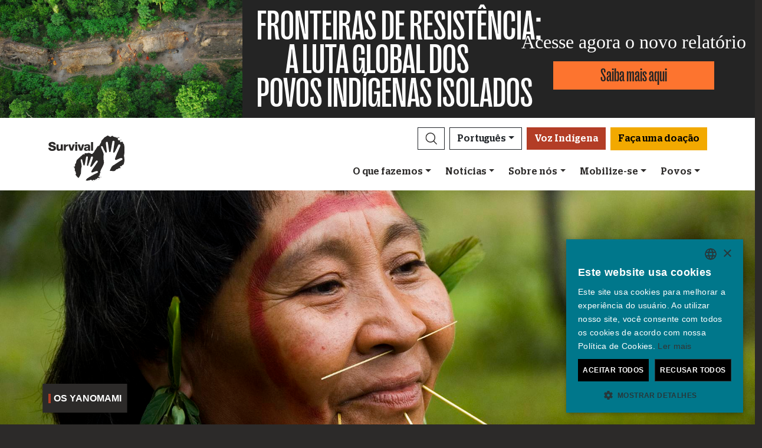

--- FILE ---
content_type: text/html; charset=utf-8
request_url: https://survivalbrasil.org/povos/yanomami
body_size: 19363
content:
<!DOCTYPE html><html lang="pt"><head><meta charset="utf-8" /><meta content="width=device-width, initial-scale=1, shrink-to-fit=no" name="viewport" /><meta content="same-origin" name="view-transition" /><meta content="Survival International" name="author" /><script async="async" data-apikey="97b56bf7d560269c93b3d49407c72edc" src="//d2wy8f7a9ursnm.cloudfront.net/bugsnag-2.min.js"></script><script type="application/ld+json">{ "@context": "https://schema.org", "@type": "NewsArticle", "headline": "Yanomami", "image": ["https://assets.survivalinternational.org/pictures/264/width600-ad867d6ae050a42139c6fdcf29be0397.jpg"] }</script><script type="application/ld+json">{ "@context": "https://schema.org", "@type": "Organization", "url": "survivalbrasil.org", "logo": "/assets/logos/logo.square-119ef628.jpg" }</script><script type="application/ld+json">{ "@context":"https://schema.org", "@type":"ItemList", "itemListElement":[{"@type":"ListItem", "position":1, "url":"survivalbrasil.org/oquefazemos"}, {"@type":"ListItem", "position":2, "url":"survivalbrasil.org/mobilize-se"}, {"@type":"ListItem", "position":3, "url":"survivalbrasil.org/mobilize-se/arrecadacao"}]}</script><meta name="description" content="Os Yanomami representam um dos povos indígenas mais numerosos e mais conhecidos da América do Sul. Sua casa é na floresta amazônica, entre as montanhas na fronteira do Brasil com a Venezuela." /><meta name="keywords" content="Survival, Survival International, povos, povo indígena, povos indígenas, floresta tropical, deserto, indígena, direitos humanos" /><meta name="author" content="Survival International" /><meta property="fb:app_id" content="162363200952266" /><meta property="og:url" content="https://survivalbrasil.org/povos/yanomami" /><meta property="og:type" content="website" /><meta property="og:title" content="Yanomami" /><meta property="og:description" content="Os Yanomami representam um dos povos indígenas mais numerosos e mais conhecidos da América do Sul. Sua casa é na floresta amazônica, entre as montanhas na fronteira do Brasil com a Venezuela." /><meta property="og:image" content="https://assets.survivalinternational.org/pictures/264/width600-ad867d6ae050a42139c6fdcf29be0397.jpg" /><meta property="og:image:width" content="" /><meta property="og:image:height" content="" /><meta property="og:image:alt" content="" /><meta property="og:locale" content="pt" /><meta content="summary_large_image" name="twitter:card" /><meta content="https://www.survivalbrasil.org" name="twitter:site" /><meta content="Yanomami" name="twitter:title" /><meta content="Os Yanomami representam um dos povos indígenas mais numerosos e mais conhecidos da América do Sul. Sua casa é na floresta amazônica, entre as montanhas na fronteira do Brasil com a Venezuela." name="twitter:description" /><link href="/feeds" rel="alternate" title="Survival International" type="application/atom+xml" /><title>Yanomami</title><link rel="stylesheet" href="/assets/numiko-5430e3b9.css" data-turbo-track="reload" /><link rel="stylesheet" href="/assets/glightbox.min-7eb7ab09.css" data-turbo-track="reload" /><script type="importmap" data-turbo-track="reload">{
  "imports": {
    "numiko": "/assets/numiko-b1d64736.js",
    "cms": "/assets/cms-932433fc.js",
    "@hotwired/turbo-rails": "/assets/turbo.min-ad2c7b86.js",
    "@hotwired/stimulus": "/assets/stimulus.min-4b1e420e.js",
    "@hotwired/stimulus-loading": "/assets/stimulus-loading-1fc53fe7.js",
    "currency.js": "/assets/currency.js-c48b4683.js",
    "jquery": "/assets/jquery.min-cc61f2ef.js",
    "jquery_ujs": "/assets/jquery_ujs-4a343d57.js",
    "bootstrap": "/assets/bootstrap.min-60c5cec6.js",
    "@popperjs/core": "/assets/popper-2d47ff71.js",
    "lazysizes": "/assets/lazysizes-237f7d4f.js",
    "mapbox-gl": "/assets/mapbox-gl-4a46f983.js",
    "process": "/assets/process-33befcb9.js",
    "sortablejs": "/assets/sortablejs-d0bdfd76.js",
    "glightbox": "/assets/glightbox-894bcc22.js",
    "@transloadit/prettier-bytes": "https://ga.jspm.io/npm:@transloadit/prettier-bytes@0.3.4/dist/prettierBytes.js",
    "@uppy/aws-s3": "https://ga.jspm.io/npm:@uppy/aws-s3@4.1.0/lib/index.js",
    "@uppy/companion-client": "https://ga.jspm.io/npm:@uppy/companion-client@4.1.0/lib/index.js",
    "@uppy/core": "https://ga.jspm.io/npm:@uppy/core@4.2.2/lib/index.js",
    "@uppy/core/lib/": "https://ga.jspm.io/npm:@uppy/core@4.2.2/lib/",
    "@uppy/dashboard": "https://ga.jspm.io/npm:@uppy/dashboard@4.1.1/lib/index.js",
    "@uppy/informer": "https://ga.jspm.io/npm:@uppy/informer@4.1.0/lib/index.js",
    "@uppy/provider-views": "https://ga.jspm.io/npm:@uppy/provider-views@4.0.1/lib/index.js",
    "@uppy/status-bar": "https://ga.jspm.io/npm:@uppy/status-bar@4.0.3/lib/index.js",
    "@uppy/store-default": "https://ga.jspm.io/npm:@uppy/store-default@4.1.0/lib/index.js",
    "@uppy/thumbnail-generator": "https://ga.jspm.io/npm:@uppy/thumbnail-generator@4.0.0/lib/index.js",
    "@uppy/utils/lib/AbortController": "https://ga.jspm.io/npm:@uppy/utils@6.0.3/lib/AbortController.js",
    "@uppy/utils/lib/dataURItoBlob": "https://ga.jspm.io/npm:@uppy/utils@6.0.3/lib/dataURItoBlob.js",
    "@uppy/utils/lib/emaFilter": "https://ga.jspm.io/npm:@uppy/utils@6.0.3/lib/emaFilter.js",
    "@uppy/utils/lib/emitSocketProgress": "https://ga.jspm.io/npm:@uppy/utils@6.0.3/lib/emitSocketProgress.js",
    "@uppy/utils/lib/ErrorWithCause": "https://ga.jspm.io/npm:@uppy/utils@6.0.3/lib/ErrorWithCause.js",
    "@uppy/utils/lib/fetchWithNetworkError": "https://ga.jspm.io/npm:@uppy/utils@6.0.3/lib/fetchWithNetworkError.js",
    "@uppy/utils/lib/fileFilters": "https://ga.jspm.io/npm:@uppy/utils@6.0.3/lib/fileFilters.js",
    "@uppy/utils/lib/findAllDOMElements": "https://ga.jspm.io/npm:@uppy/utils@6.0.3/lib/findAllDOMElements.js",
    "@uppy/utils/lib/findDOMElement": "https://ga.jspm.io/npm:@uppy/utils@6.0.3/lib/findDOMElement.js",
    "@uppy/utils/lib/FOCUSABLE_ELEMENTS": "https://ga.jspm.io/npm:@uppy/utils@6.0.3/lib/FOCUSABLE_ELEMENTS.js",
    "@uppy/utils/lib/generateFileID": "https://ga.jspm.io/npm:@uppy/utils@6.0.3/lib/generateFileID.js",
    "@uppy/utils/lib/getAllowedMetaFields": "https://ga.jspm.io/npm:@uppy/utils@6.0.3/lib/getAllowedMetaFields.js",
    "@uppy/utils/lib/getDroppedFiles": "https://ga.jspm.io/npm:@uppy/utils@6.0.3/lib/getDroppedFiles/index.js",
    "@uppy/utils/lib/getFileNameAndExtension": "https://ga.jspm.io/npm:@uppy/utils@6.0.3/lib/getFileNameAndExtension.js",
    "@uppy/utils/lib/getFileType": "https://ga.jspm.io/npm:@uppy/utils@6.0.3/lib/getFileType.js",
    "@uppy/utils/lib/getSocketHost": "https://ga.jspm.io/npm:@uppy/utils@6.0.3/lib/getSocketHost.js",
    "@uppy/utils/lib/getTextDirection": "https://ga.jspm.io/npm:@uppy/utils@6.0.3/lib/getTextDirection.js",
    "@uppy/utils/lib/getTimeStamp": "https://ga.jspm.io/npm:@uppy/utils@6.0.3/lib/getTimeStamp.js",
    "@uppy/utils/lib/isDragDropSupported": "https://ga.jspm.io/npm:@uppy/utils@6.0.3/lib/isDragDropSupported.js",
    "@uppy/utils/lib/isObjectURL": "https://ga.jspm.io/npm:@uppy/utils@6.0.3/lib/isObjectURL.js",
    "@uppy/utils/lib/isPreviewSupported": "https://ga.jspm.io/npm:@uppy/utils@6.0.3/lib/isPreviewSupported.js",
    "@uppy/utils/lib/prettyETA": "https://ga.jspm.io/npm:@uppy/utils@6.0.3/lib/prettyETA.js",
    "@uppy/utils/lib/RateLimitedQueue": "https://ga.jspm.io/npm:@uppy/utils@6.0.3/lib/RateLimitedQueue.js",
    "@uppy/utils/lib/remoteFileObjToLocal": "https://ga.jspm.io/npm:@uppy/utils@6.0.3/lib/remoteFileObjToLocal.js",
    "@uppy/utils/lib/toArray": "https://ga.jspm.io/npm:@uppy/utils@6.0.3/lib/toArray.js",
    "@uppy/utils/lib/Translator": "https://ga.jspm.io/npm:@uppy/utils@6.0.3/lib/Translator.js",
    "@uppy/utils/lib/truncateString": "https://ga.jspm.io/npm:@uppy/utils@6.0.3/lib/truncateString.js",
    "@uppy/utils/lib/UserFacingApiError": "https://ga.jspm.io/npm:@uppy/utils@6.0.3/lib/UserFacingApiError.js",
    "@uppy/utils/lib/VirtualList": "https://ga.jspm.io/npm:@uppy/utils@6.0.3/lib/VirtualList.js",
    "classnames": "https://ga.jspm.io/npm:classnames@2.5.1/index.js",
    "eventemitter3": "https://ga.jspm.io/npm:eventemitter3@5.0.1/index.mjs",
    "exifr/dist/mini.esm.mjs": "https://ga.jspm.io/npm:exifr@7.1.3/dist/mini.esm.mjs",
    "is-network-error": "https://ga.jspm.io/npm:is-network-error@1.1.0/index.js",
    "lodash/": "https://ga.jspm.io/npm:lodash@4.17.21/",
    "lodash/throttle.js": "https://ga.jspm.io/npm:lodash@4.17.21/throttle.js",
    "memoize-one": "https://ga.jspm.io/npm:memoize-one@6.0.0/dist/memoize-one.esm.js",
    "mime-match": "https://ga.jspm.io/npm:mime-match@1.0.2/index.js",
    "namespace-emitter": "https://ga.jspm.io/npm:namespace-emitter@2.0.1/index.js",
    "nanoid/non-secure": "https://ga.jspm.io/npm:nanoid@5.0.7/non-secure/index.js",
    "p-queue": "https://ga.jspm.io/npm:p-queue@8.0.1/dist/index.js",
    "p-retry": "https://ga.jspm.io/npm:p-retry@6.2.0/index.js",
    "p-timeout": "https://ga.jspm.io/npm:p-timeout@6.1.3/index.js",
    "preact": "https://ga.jspm.io/npm:preact@10.24.3/dist/preact.module.js",
    "preact/hooks": "https://ga.jspm.io/npm:preact@10.24.3/hooks/dist/hooks.module.js",
    "retry": "https://ga.jspm.io/npm:retry@0.13.1/index.js",
    "shallow-equal": "https://ga.jspm.io/npm:shallow-equal@3.1.0/dist/index.modern.mjs",
    "wildcard": "https://ga.jspm.io/npm:wildcard@1.1.2/index.js",
    "controllers/admin/alert_controller": "/assets/controllers/admin/alert_controller-b5d8c8b3.js",
    "controllers/admin/bootstrap_popup_controller": "/assets/controllers/admin/bootstrap_popup_controller-63dc451c.js",
    "controllers/admin/forms_controller": "/assets/controllers/admin/forms_controller-629167f3.js",
    "controllers/admin/localized_outline_list_controller": "/assets/controllers/admin/localized_outline_list_controller-f828826b.js",
    "controllers/admin/localized_outline_list_item_controller": "/assets/controllers/admin/localized_outline_list_item_controller-233ae818.js",
    "controllers/admin/pictures/infinite_scroll_controller": "/assets/controllers/admin/pictures/infinite_scroll_controller-950fe601.js",
    "controllers/admin/pictures/modal_controller": "/assets/controllers/admin/pictures/modal_controller-d1c0b3bc.js",
    "controllers/admin/pictures/off_canvas_picker_controller": "/assets/controllers/admin/pictures/off_canvas_picker_controller-9d399eca.js",
    "controllers/admin/pictures/search_form_controller": "/assets/controllers/admin/pictures/search_form_controller-3baf6aeb.js",
    "controllers/admin/pictures/upload_controller": "/assets/controllers/admin/pictures/upload_controller-d134e201.js",
    "controllers/admin/search_controller": "/assets/controllers/admin/search_controller-1a800397.js",
    "controllers/admin/theme_controller": "/assets/controllers/admin/theme_controller-93229d26.js",
    "controllers/admin/tinymce_controller": "/assets/controllers/admin/tinymce_controller-4e710010.js",
    "controllers/admin/vimeo_controller": "/assets/controllers/admin/vimeo_controller-f0961f23.js",
    "controllers/application": "/assets/controllers/application-3affb389.js",
    "controllers": "/assets/controllers/index-749a6dee.js",
    "controllers/numiko/animation_controller": "/assets/controllers/numiko/animation_controller-aa33eb41.js",
    "controllers/numiko/awa_controller": "/assets/controllers/numiko/awa_controller-e7efe828.js",
    "controllers/numiko/comparison_slider_controller": "/assets/controllers/numiko/comparison_slider_controller-c0c086bb.js",
    "controllers/numiko/donation_widget_controller": "/assets/controllers/numiko/donation_widget_controller-eac2056e.js",
    "controllers/numiko/galleries_controller": "/assets/controllers/numiko/galleries_controller-93addbe4.js",
    "controllers/numiko/indigenous_voices_controller": "/assets/controllers/numiko/indigenous_voices_controller-f850c4da.js",
    "controllers/numiko/international_law_controller": "/assets/controllers/numiko/international_law_controller-b9000967.js",
    "controllers/numiko/locale_controller": "/assets/controllers/numiko/locale_controller-4c848200.js",
    "controllers/numiko/mapbox_globe_controller": "/assets/controllers/numiko/mapbox_globe_controller-fd5e8d00.js",
    "controllers/numiko/metadata_filter_controller": "/assets/controllers/numiko/metadata_filter_controller-b7ddc2de.js",
    "controllers/numiko/mobile_nav_controller": "/assets/controllers/numiko/mobile_nav_controller-44ed8e1d.js",
    "controllers/numiko/multi_point_map_controller": "/assets/controllers/numiko/multi_point_map_controller-821eaeda.js",
    "controllers/numiko/nav_controller": "/assets/controllers/numiko/nav_controller-07a6c459.js",
    "controllers/numiko/newsletter_signup_modal_controller": "/assets/controllers/numiko/newsletter_signup_modal_controller-dc90e6cd.js",
    "controllers/numiko/single_point_map_controller": "/assets/controllers/numiko/single_point_map_controller-93b48678.js",
    "controllers/numiko/tab_controller": "/assets/controllers/numiko/tab_controller-4eacdd55.js",
    "controllers/numiko/tax_calculator_controller": "/assets/controllers/numiko/tax_calculator_controller-ea80dd8d.js",
    "controllers/numiko/turnstile_controller": "/assets/controllers/numiko/turnstile_controller-d1094ea6.js",
    "controllers/numiko/vimeo_controller": "/assets/controllers/numiko/vimeo_controller-97d0c5db.js",
    "controllers/numiko/what_we_do_map_controller": "/assets/controllers/numiko/what_we_do_map_controller-6130239f.js",
    "controllers/numiko/youtube_card_controller": "/assets/controllers/numiko/youtube_card_controller-abd1e39f.js",
    "controllers/numiko/youtube_modal_controller": "/assets/controllers/numiko/youtube_modal_controller-21023c22.js",
    "controllers/utils/clipboard_controller": "/assets/controllers/utils/clipboard_controller-6c3e0bae.js",
    "controllers/utils/input_toggle_controller": "/assets/controllers/utils/input_toggle_controller-71291135.js",
    "utils/supports_interaction_observer": "/assets/utils/supports_interaction_observer-bfef7257.js",
    "utils/urlify": "/assets/utils/urlify-89e90ea7.js"
  }
}</script>
<link rel="modulepreload" href="/assets/turbo.min-ad2c7b86.js">
<link rel="modulepreload" href="/assets/stimulus.min-4b1e420e.js">
<link rel="modulepreload" href="/assets/stimulus-loading-1fc53fe7.js">
<link rel="modulepreload" href="/assets/bootstrap.min-60c5cec6.js">
<link rel="modulepreload" href="/assets/lazysizes-237f7d4f.js">
<script type="module">import "numiko"</script><script async="async" charset="UTF-8" data-cs-lang="pt" src="https://cdn.cookie-script.com/s/647b7b92f1f55ca8927e97545c599862.js" type="text/javascript"></script>      <!-- Google Tag Manager -->
      <script async="async"> (function(w, d, s, l, i) {
          w[l] = w[l] || [];
          w[l].push({
              'gtm.start': new Date().getTime(),
              event: 'gtm.js'
          });
          var f = d.getElementsByTagName(s)[0],
              j = d.createElement(s),
              dl = l != 'dataLayer' ? '&l=' + l : '';
          j.async = true;
          j.src = 'https://www.googletagmanager.com/gtm.js?id=' + i + dl;
          f.parentNode.insertBefore(j, f);
      })(window, document, 'script', 'dataLayer', 'GTM-WNBLQN7');
      </script>
      <!-- End Google Tag Manager -->
<meta name="csrf-param" content="authenticity_token" />
<meta name="csrf-token" content="YSFbSeuZiaaRIyUvxJLS7emZDGjoYmxIHLhKWM2Dy9ZXIaJyIqi1r0yKy-xsH6nI_j8GRVt_tMIbPOfRbbn7xg" /></head><body class="tribe">      <!-- Google Tag Manager (noscript) -->
      <noscript>
        <iframe src = "https://www.googletagmanager.com/ns.html?id=GTM-WNBLQN7"
          height = "0"
          width = "0"
          style = "display:none;visibility:hidden">
        </iframe>
      </noscript>
      <!-- End Google Tag Manager (noscript) -->
<div id="uncontacted-report-banner"><div class="row align-items-center"><div class="col-md-4 image"><img alt="" src="https://assets.survivalinternational.org/pictures/6569/width1170-6d895b9dbd388419a4f3849ac2671816.jpg" /></div><div class="col-md-4 heading"><div class="heading-inner"><h1>FRONTEIRAS&nbsp;DE&nbsp;RESISTÊNCIA:</h1><h1>A&nbsp;LUTA&nbsp;GLOBAL&nbsp;DOS POVOS&nbsp;INDÍGENAS&nbsp;ISOLADOS</h1></div></div><div class="col-md-4 cta"><p>Acesse agora o novo relatório</p><a class="btn btn-global-banner" href="https://www.povosindigenasisolados.org/">Saiba mais aqui</a></div></div></div><div class="overlay collapse"></div><nav data-controller="numiko--mobile-nav" id="navOvers"><section class="over-nav more collapse" data-numiko--mobile-nav-target="mobileNav" id="navMoreMobile"><div class="container"><div class="d-flex"><div class="flex-grow-1"><form action="/pesquisa/resultados" accept-charset="UTF-8" method="get"><div class="input-group mb-3 input-group d-lg-none"><input aria-describedby="nav-search-btn" aria-label="Search" class="form-control search-input" name="search_terms" required="" type="text" /><div class="input-group-append"><button class="btn btn-light search" id="nav-search-btn" type="submit"><img src="/assets/numiko/graphics/search-55839a69.svg" /></button></div></div></form></div><button aria-controls="navMoreMobile" aria-expanded="true" aria-label="Close" class="close btn btn-outline-light ml-3" data-bs-target="#navMoreMobile" data-bs-toggle="collapse" href="#navMoreMobile" role="button" type="button"><span aria-hidden="true"> &times;</span></button></div><div class="buttons"><a class="btn btn-primary btn-donate" role="button" href="/doar">Faça uma doação</a><a class="btn shop" href="https://shop.survivalinternational.org">Visitar nossa loja</a></div><ul class="sections" id="navMobileMenu"><li class="mobile-nav-item"><a class="collapsed dropdown-toggle" data-bs-toggle="collapse" data-bs-target="#V2hhdFdlRG8" aria-expanded="false" href="javascript:;">O que fazemos</a></li><div class="collapse" data-parent="#navMobileMenu" id="V2hhdFdlRG8"><div class="mobile-menu-content"><a class="mega-title" href="/oquefazemos">Mais</a><div class="mega-sub-title">Nosso trabalho</div><ul class="mega-sub-menu"><li class="nav-item"><a class="nav-link" href="/oquefazemos#how-we-work">Como trabalhamos</a></li><li class="nav-item"><a class="nav-link" href="/povos">Onde atuamos</a></li><li class="nav-item"><a class="nav-link" href="/voz-indigena">Voz Indígena</a></li></ul><a class="mega-sub-title-with-link" href="/indigenasisolados">Povos Indígenas Isolados</a><ul class="mega-sub-menu"><li class="nav-item"><a class="nav-link" href="https://www.survivalbrasil.org/povos/honganamanyawa">Hongana Manyawa</a></li><li class="nav-item"><a class="nav-link" href="https://www.survivalbrasil.org/povos/ayoreo">Ayoreo</a></li><li class="nav-item"><a class="nav-link" href="https://www.survivalbrasil.org/povos/kawahiva">Kawahiva</a></li><li class="nav-item"><a class="nav-link" href="https://www.survivalbrasil.org/povos/shompen">Shompen</a></li><li class="nav-item"><a class="nav-link" href="https://www.survivalbrasil.org/povos/mashcopiro">Mascho Piro</a></li></ul><a class="mega-sub-title-with-link" href="/conservacao">Descolonize a Conservação</a><ul class="mega-sub-menu"><li class="nav-item"><a class="nav-link" href="https://www.survivalbrasil.org/campanhas/carbonodesangue">Carbono de Sangue</a></li><li class="nav-item"><a class="nav-link" href="https://www.survivalbrasil.org/povos/jenu-kuruba">Jenu Kuruba</a></li><li class="nav-item"><a class="nav-link" href="https://www.survivalbrasil.org/campanhas/PT-GreenGenocide">Genocídio em nome da conservação ambiental</a></li></ul><div class="mega-sub-title">Terras e Vidas</div><ul class="mega-sub-menu"><li class="nav-item"><a class="nav-link" href="https://www.survivalbrasil.org/povos/guarani">Guarani</a></li><li class="nav-item"><a class="nav-link" href="https://www.survivalbrasil.org/povos/nukak">Nukak</a></li><li class="nav-item"><a class="nav-link" href="https://www.survivalbrasil.org/campanhas/defensoresdehasdeo">Povos de Hasdeo</a></li><li class="nav-item"><a class="nav-link" href="https://www.survivalbrasil.org/povos/yanomami">Yanomami</a></li></ul></div></div><li class="mobile-nav-item"><a class="collapsed dropdown-toggle" data-bs-toggle="collapse" data-bs-target="#TmV3cw" aria-expanded="false" href="javascript:;">Notícias</a></li><div class="collapse" data-parent="#navMobileMenu" id="TmV3cw"><div class="mobile-menu-content"><a class="mega-title" href="/ultimas-noticias">Mais</a><div class="mega-sub-title">Imprensa</div><ul class="mega-sub-menu"><li class="nav-item"><a class="nav-link" href="/imprensa/poremail">Comunicados de imprensa</a></li><li class="nav-item"><a class="nav-link" href="/informacao">Informações básicas</a></li></ul><div class="mega-sub-title">Recursos escritos</div><ul class="mega-sub-menu"><li class="nav-item"><a class="nav-link" href="/artigos">Artigos</a></li></ul><div class="mega-sub-title">Recursos audiovisuais</div><ul class="mega-sub-menu"><li class="nav-item"><a class="nav-link" href="/filmes">Vídeos</a></li><li class="nav-item"><a class="nav-link" href="/fotos">Galerias</a></li></ul></div></div><li class="mobile-nav-item"><a class="collapsed dropdown-toggle" data-bs-toggle="collapse" data-bs-target="#QWJvdXRVcw" aria-expanded="false" href="javascript:;">Sobre nós</a></li><div class="collapse" data-parent="#navMobileMenu" id="QWJvdXRVcw"><div class="mobile-menu-content"><a class="mega-title" href="/sobrenos">Mais</a><div class="mega-sub-title">Privacidade</div><ul class="mega-sub-menu"><li class="nav-item"><a class="nav-link" href="https://www.survivalbrasil.org/sobrenos/46/privacidade">Sua privacidade</a></li><li class="nav-item"><a class="nav-link" href="https://www.survivalbrasil.org/sobrenos/42/politica-de-cookies">Política de cookies</a></li></ul></div></div><li class="mobile-nav-item"><a class="collapsed dropdown-toggle" data-bs-toggle="collapse" data-bs-target="#R2V0SW52b2x2ZWQ" aria-expanded="false" href="javascript:;">Mobilize-se</a></li><div class="collapse" data-parent="#navMobileMenu" id="R2V0SW52b2x2ZWQ"><div class="mobile-menu-content"><a class="mega-title" href="/mobilize-se">Mais</a><div class="mega-sub-title">Mobilize-se</div><ul class="mega-sub-menu"><li class="nav-item"><a class="nav-link" href="/mobilize-se/e-mails">Envie um e-mail</a></li><li class="nav-item"><a class="nav-link tab-link" href="/mobilize-se/#small-acts">Ideias para você</a></li></ul><div class="mega-sub-title">Junte-se ao movimento</div><ul class="mega-sub-menu"><li class="nav-item"><a class="nav-link" href="/ultimas-noticias/noticiaseletronicas">Assine nossa lista de emails</a></li></ul><div class="mega-sub-title">Doar</div><ul class="mega-sub-menu"><li class="nav-item"><a class="nav-link" href="/doar">Faça uma doação</a></li><li class="nav-item"><a class="nav-link" href="/mobilize-se/arrecadacao">Ideias para arrecadação de recursos</a></li><li class="nav-item"><a class="nav-link" href="/sobrenos/contato">Perguntas e respostas sobre doações</a></li></ul></div></div><li class="mobile-nav-item"><a class="collapsed dropdown-toggle" data-bs-toggle="collapse" data-bs-target="#VHJpYmVz" aria-expanded="false" href="javascript:;">Povos</a></li><div class="collapse" data-parent="#navMobileMenu" id="VHJpYmVz"><div class="mobile-menu-content"><a class="mega-title" href="/povos">Mais</a><div class="mega-sub-title">As Américas</div><ul class="mega-sub-menu"><li class="nav-item"><a class="nav-link" href="/povos/ayoreo"><strong>Ayoreo</strong> Paraguai</a></li><li class="nav-item"><a class="nav-link" href="/povos/guarani"><strong>Guarani</strong> Brasil</a></li><li class="nav-item"><a class="nav-link" href="/povos/kawahiva"><strong>Kawahiva</strong> Brasil</a></li><li class="nav-item"><a class="nav-link" href="/povos/mashcopiro"><strong>Mascho Piro</strong> Peru</a></li><li class="nav-item"><a class="nav-link" href="/povos/nukak"><strong>Nukak</strong> Colômbia</a></li><li class="nav-item"><a class="nav-link" href="/povos/indígenas-brasil"><strong>Povos indígenas</strong> Brasil</a></li><li class="nav-item"><a class="nav-link" href="https://www.povosindigenasisolados.org/"><strong>Povos indígenas isolados</strong> Brasil</a></li><li class="nav-item"><a class="nav-link" href="/povos/yanomami"><strong>Yanomami</strong> Brasil</a></li></ul><div class="mega-sub-title">África</div><ul class="mega-sub-menu"><li class="nav-item"><a class="nav-link" href="https://www.survivalbrasil.org/campanhas/PT-GreenGenocide"><strong>Baka</strong> Congo</a></li><li class="nav-item"><a class="nav-link" href="/povos/bosquimanos"><strong>Bosquímanos</strong> Botswana</a></li><li class="nav-item"><a class="nav-link" href="/povos/maasai"><strong>Maasai</strong> Tanzânia</a></li><li class="nav-item"><a class="nav-link" href="/povos/africacentral"><strong>Povos indígenas da África Central</strong> República Centro-Africana</a></li></ul><div class="mega-sub-title">Ásia e Oceania</div><ul class="mega-sub-menu"><li class="nav-item"><a class="nav-link" href="/povos/aborigenes"><strong>Aborígenes</strong> Austrália</a></li><li class="nav-item"><a class="nav-link" href="/povos/dongria"><strong>Dongria Kondh</strong> Índia</a></li><li class="nav-item"><a class="nav-link" href="/povos/honganamanyawa"><strong>Hongana Manyawa</strong> Indonésia</a></li><li class="nav-item"><a class="nav-link" href="/povos/jenu-kuruba"><strong>Jenu Kuruba</strong> Índia</a></li><li class="nav-item"><a class="nav-link" href="/povos/sentinelese"><strong>Sentinelese</strong> Índia</a></li><li class="nav-item"><a class="nav-link" href="/povos/shompen"><strong>Shompen</strong> Índia</a></li></ul></div></div></ul><ul class="nav social"><li class="nav-item"><strong>Conecte-se conosco</strong></li><li><a href="https://www.facebook.com/SurvivalInternationalBrasil" title="Survival no Facebook"><i class="bi bi-facebook"></i></a></li><li><a href="https://twitter.com/SurvivalBrasil" title="Survival no Twitter"><i class="bi bi-twitter-x"></i></a></li><li><a href="https://www.youtube.com/channel/UCQEJ2nzT2LKa05C5q6JxPEw" title="Survival no YouTube"><i class="bi bi-youtube"></i></a></li><li><a href="https://www.instagram.com/survival_brasil" title="Survival no Instagram"><i class="bi bi-instagram"></i></a></li><li><a href="https://chat.whatsapp.com/E3cTc6PO32V5xNEHs41waR" title="Survival no WhatsApp"><i class="bi bi-whatsapp"></i></a></li><li><a href="/feeds" title="RSS"><i class="bi bi-rss"></i></a></li></ul><div class="language-selector"><a aria-expanded="false" class="btn btn-outline-light language dropdown-toggle" data-bs-target="#navMobileLanguage" data-bs-toggle="collapse" href="javascript:;" role="button">Português<div class="change">change</div></a><ul class="collapse languages" id="navMobileLanguage"><li><a data-locale-localized-path="de" href="https://www.survivalinternational.de:443">Deutsch</a></li><li><a data-locale-localized-path="en" href="https://www.survivalinternational.org:443">English</a></li><li><a data-locale-localized-path="es" href="https://www.survival.es:443">Español</a></li><li><a data-locale-localized-path="fr" href="https://www.survivalinternational.fr:443">Français</a></li><li><a data-locale-localized-path="it" href="https://www.survival.it:443">Italiano</a></li><li><a data-locale-localized-path="nl" href="https://www.survivalinternational.nl:443">Nederlands</a></li><li><a data-locale-localized-path="hi" href="https://www.survivalinternational.in:443/hi">Hindi</a></li><li><a data-locale-localized-path="or" href="https://www.survivalinternational.in:443/or">Odia</a></li><li><a data-locale-localized-path="id" href="https://www.survivalinternational.org:443/id">Bahasa Indonesia</a></li></ul></div></div></section><section class="over-nav search collapse" id="navSearchDesktop"><div class="container"><button aria-controls="navSearchDesktop" aria-expanded="true" aria-label="Close" class="close btn btn-outline-light float-end" data-bs-target="#navSearchDesktop, .overlay" data-bs-toggle="collapse" href="#navSearchDesktop" role="button" type="button"><span aria-hidden="true"> &times;</span></button><h2>Pesquisar</h2><form action="/pesquisa/resultados" accept-charset="UTF-8" method="get"><div class="input-group mb-3 input-group-lg"><input aria-describedby="nav-search-btn-md" aria-label="Search" class="form-control search-input" data-nav-search-input="true" name="search_terms" required="" type="text" /><div class="input-group-append"><button class="btn btn-light search" id="nav-search-btn-md" type="submit"><img alt="Search" src="/assets/numiko/graphics/search-55839a69.svg" /></button></div></div></form></div></section></nav><nav class="navbar navbar-expand-lg navbar-light" data-controller="numiko--nav"><div class="container mega-container"><a title="Survival International" class="navbar-brand" target="_top" href="/"><img alt="Survival International" src="/assets/numiko/logos/survival-logo-nav-ce6fe19e.svg" /></a><div class="d-lg-none mobile-nav"><a class="btn btn-primary btn-donate" role="button" href="/doar">Faça uma doação</a><button aria-controls="navMoreMobile" aria-expanded="false" aria-label="Toggle navigation" class="navbar-toggler" data-bs-target="#navMoreMobile" data-bs-toggle="collapse" type="button"><span class="navbar-toggler-icon"></span></button></div><div class="collapse navbar-collapse flex-column align-items-end" id="navbarResponsive"><ul class="navbar-nav mega-nav"><li class="nav-item"><a id="searchButton" class="btn btn-outline-dark search collapsed" aria-controls="navSearchDesktop" aria-expanded="false" aria-label="Search" data-bs-target="#navSearchDesktop, .overlay" data-bs-toggle="collapse" role="button" href="#navSearchDesktop"></a></li><li class="nav-item dropdown language" data-action="mouseenter-&gt;numiko--nav#dropdownOpen mouseleave-&gt;numiko--nav#dropdownClose"><a aria-expanded="false" aria-haspopup="true" class="btn btn-outline-dark language dropdown-toggle" href="#" role="button">Português</a><div class="dropdown-menu"><a class="dropdown-item" data-locale-localized-path="de" href="https://www.survivalinternational.de:443">Deutsch</a><a class="dropdown-item" data-locale-localized-path="en" href="https://www.survivalinternational.org:443">English</a><a class="dropdown-item" data-locale-localized-path="es" href="https://www.survival.es:443">Español</a><a class="dropdown-item" data-locale-localized-path="fr" href="https://www.survivalinternational.fr:443">Français</a><a class="dropdown-item" data-locale-localized-path="it" href="https://www.survival.it:443">Italiano</a><a class="dropdown-item" data-locale-localized-path="nl" href="https://www.survivalinternational.nl:443">Nederlands</a><a class="dropdown-item" data-locale-localized-path="hi" href="https://www.survivalinternational.in:443/hi">Hindi</a><a class="dropdown-item" data-locale-localized-path="or" href="https://www.survivalinternational.in:443/or">Odia</a><a class="dropdown-item" data-locale-localized-path="id" href="https://www.survivalinternational.org:443/id">Bahasa Indonesia</a></div></li><li class="nav-item"><a class="btn btn-outline-danger shop" href="/voz-indigena">Voz Indígena</a></li><li class="nav-item"><a class="btn btn-primary btn-donate" role="button" href="/doar">Faça uma doação</a></li></ul><ul class="navbar-nav mega-nav"><li class="dropdown" data-action="mouseenter-&gt;numiko--nav#dropdownOpen mouseleave-&gt;numiko--nav#dropdownClose"><a class="nav-link dropdown-toggle" aria-expanded="false" aria-haspopup="true" href="/oquefazemos">O que fazemos</a><div class="dropdown-menu wide"><div class="dropdown-menu-content"><div class="submenu-column"><div class="mega-sub-title">Nosso trabalho</div><ul class="mega-sub-menu"><li class="nav-item"><a class="nav-link" href="/oquefazemos#how-we-work">Como trabalhamos</a></li><li class="nav-item"><a class="nav-link" href="/povos">Onde atuamos</a></li><li class="nav-item"><a class="nav-link" href="/voz-indigena">Voz Indígena</a></li></ul></div><div class="submenu-column"><a class="mega-sub-title-with-link" href="/indigenasisolados">Povos Indígenas Isolados</a><ul class="mega-sub-menu"><li class="nav-item"><a class="nav-link" href="https://www.survivalbrasil.org/povos/honganamanyawa">Hongana Manyawa</a></li><li class="nav-item"><a class="nav-link" href="https://www.survivalbrasil.org/povos/ayoreo">Ayoreo</a></li><li class="nav-item"><a class="nav-link" href="https://www.survivalbrasil.org/povos/kawahiva">Kawahiva</a></li><li class="nav-item"><a class="nav-link" href="https://www.survivalbrasil.org/povos/shompen">Shompen</a></li><li class="nav-item"><a class="nav-link" href="https://www.survivalbrasil.org/povos/mashcopiro">Mascho Piro</a></li></ul></div><div class="submenu-column"><a class="mega-sub-title-with-link" href="/conservacao">Descolonize a Conservação</a><ul class="mega-sub-menu"><li class="nav-item"><a class="nav-link" href="https://www.survivalbrasil.org/campanhas/carbonodesangue">Carbono de Sangue</a></li><li class="nav-item"><a class="nav-link" href="https://www.survivalbrasil.org/povos/jenu-kuruba">Jenu Kuruba</a></li><li class="nav-item"><a class="nav-link" href="https://www.survivalbrasil.org/campanhas/PT-GreenGenocide">Genocídio em nome da conservação ambiental</a></li></ul></div><div class="submenu-column"><a class="mega-sub-title-with-link" href="/campanhas/terrasevidasindigenas">Terras e Vidas</a><ul class="mega-sub-menu"><li class="nav-item"><a class="nav-link" href="https://www.survivalbrasil.org/povos/guarani">Guarani</a></li><li class="nav-item"><a class="nav-link" href="https://www.survivalbrasil.org/povos/nukak">Nukak</a></li><li class="nav-item"><a class="nav-link" href="https://www.survivalbrasil.org/campanhas/defensoresdehasdeo">Povos de Hasdeo</a></li><li class="nav-item"><a class="nav-link" href="https://www.survivalbrasil.org/povos/yanomami">Yanomami</a></li></ul></div></div></div></li><li class="dropdown" data-action="mouseenter-&gt;numiko--nav#dropdownOpen mouseleave-&gt;numiko--nav#dropdownClose"><a class="nav-link dropdown-toggle" aria-expanded="false" aria-haspopup="true" href="/ultimas-noticias">Notícias</a><div class="dropdown-menu wide"><div class="dropdown-menu-content"><div class="submenu-column"><div class="mega-sub-title">Notícias</div><br /><div class="latest-news"><a class="card" href="/ultimas-noticias/14393"><strong>Notícias recentes</strong><img class="lazyload" onerror="this.src=&#39;/assets/structure/missing_940-642588a5.jpg&#39;" src="https://assets.survivalinternational.org/pictures/15224/width300-3461b84ac7149b5d9c7b0f99989b2b43.png" /><div class="headline">Até quando? Terra Indígena Piripkura aguarda demarcação há 40 anos</div></a></div><ul class="mega-sub-menu"><li class="nav-item"><a class="nav-link mega-sub-title-with-link" href="/ultimas-noticias">Mais notícias</a></li></ul></div><div class="submenu-column"><div class="mega-sub-title">Imprensa</div><ul class="mega-sub-menu"><li class="nav-item"><a class="nav-link" href="/imprensa/poremail">Comunicados de imprensa</a></li><li class="nav-item"><a class="nav-link" href="/informacao">Informações básicas</a></li></ul></div><div class="submenu-column"><div class="mega-sub-title">Recursos escritos</div><ul class="mega-sub-menu"><li class="nav-item"><a class="nav-link" href="/artigos">Artigos</a></li></ul></div><div class="submenu-column"><div class="mega-sub-title">Recursos audiovisuais</div><ul class="mega-sub-menu"><li class="nav-item"><a class="nav-link" href="/filmes">Vídeos</a></li><li class="nav-item"><a class="nav-link" href="/fotos">Galerias</a></li><li><br /><div class="latest-news"><a class="card" href="/voz-indigena"><div class="headline">Voz Indígena</div><img class="lazyload" src="https://i.vimeocdn.com/filter/overlay?src0=https://i.vimeocdn.com/video/1623702652-0c6da6c1bce4b92c54ebfe513ff2acecc90bd2e7693fb7ce64b7dc5d32dffe79-d_640x360&amp;src1=https://f.vimeocdn.com/p/images/crawler_play.png" /></a></div></li></ul></div></div></div></li><li class="dropdown" data-action="mouseenter-&gt;numiko--nav#dropdownOpen mouseleave-&gt;numiko--nav#dropdownClose"><a class="nav-link dropdown-toggle" aria-expanded="false" aria-haspopup="true" href="/sobrenos">Sobre nós</a><div class="dropdown-menu wide"><div class="dropdown-menu-content"><div class="message-pane"><p>Nós somos um movimento de pessoas de mais de 100 países. Nossa visão é de um mundo onde os povos indígenas são respeitados enquanto sociedades contemporâneas e têm seus direito garantidos.</p><p>Nós rejeitamos dinheiro de governos pois assim garantimos nossa absoluta independência e integridade. Contamos com você.</p></div><div class="submenu-column"><div class="mega-sub-title">Quem somos</div><ul class="mega-sub-menu"><li class="nav-item"><a class="nav-link" href="/sobrenos#about-page-first-about-section">Nosso trabalho</a></li><li class="nav-item"><a class="nav-link" href="/sobrenos#our-history">Nossa história</a></li></ul></div><div class="submenu-column"><div class="mega-sub-title">Saiba mais</div><ul class="mega-sub-menu"><li class="nav-item"><a class="nav-link" href="https://www.survivalbrasil.org/sobrenos/43/contato">Contato</a></li><li class="nav-item"><a class="nav-link" href="https://www.survivalbrasil.org/sobrenos/45/trabalhar">Trabalhar para Survival</a></li></ul></div><div class="submenu-column"><div class="mega-sub-title">Privacidade</div><ul class="mega-sub-menu"><li class="nav-item"><a class="nav-link" href="https://www.survivalbrasil.org/sobrenos/46/privacidade">Sua privacidade</a></li><li class="nav-item"><a class="nav-link" href="https://www.survivalbrasil.org/sobrenos/42/politica-de-cookies">Política de cookies</a></li></ul></div></div></div></li><li class="dropdown" data-action="mouseenter-&gt;numiko--nav#dropdownOpen mouseleave-&gt;numiko--nav#dropdownClose"><a class="nav-link dropdown-toggle" aria-expanded="false" aria-haspopup="true" href="/mobilize-se">Mobilize-se</a><div class="dropdown-menu wide"><div class="dropdown-menu-content"><div class="submenu-column"><div class="mega-sub-title">Mobilize-se</div><ul class="mega-sub-menu"><li class="nav-item"><a class="nav-link" href="/mobilize-se/e-mails">Envie um e-mail</a></li><li class="nav-item"><a class="nav-link tab-link" href="/mobilize-se/#small-acts">Ideias para você</a></li></ul></div><div class="submenu-column"><div class="mega-sub-title">Junte-se ao movimento</div><ul class="mega-sub-menu"><li class="nav-item"><a class="nav-link" href="/ultimas-noticias/noticiaseletronicas">Assine nossa lista de emails</a></li></ul><div class="pt-3"><div class="mega-sub-title">Siga nossas redes sociais</div><ul class="navbar-nav social ml-auto flex-row justify-content-around"><li><a href="https://www.facebook.com/SurvivalInternationalBrasil" title="Survival no Facebook"><i class="bi bi-facebook"></i></a></li><li><a href="https://twitter.com/SurvivalBrasil" title="Survival no Twitter"><i class="bi bi-twitter-x"></i></a></li><li><a href="https://www.youtube.com/channel/UCQEJ2nzT2LKa05C5q6JxPEw" title="Survival no YouTube"><i class="bi bi-youtube"></i></a></li><li><a href="https://www.instagram.com/survival_brasil" title="Survival no Instagram"><i class="bi bi-instagram"></i></a></li><li><a href="https://chat.whatsapp.com/E3cTc6PO32V5xNEHs41waR" title="Survival no WhatsApp"><i class="bi bi-whatsapp"></i></a></li><li><a href="/feeds" title="RSS"><i class="bi bi-rss"></i></a></li></ul></div></div><div class="submenu-column"><div class="mega-sub-title">Doar</div><ul class="mega-sub-menu"><li class="nav-item"><a class="nav-link" href="/doar">Faça uma doação</a></li><li class="nav-item"><a class="nav-link" href="/mobilize-se/arrecadacao">Ideias para arrecadação de recursos</a></li><li class="nav-item"><a class="nav-link" href="/sobrenos/contato">Perguntas e respostas sobre doações</a></li></ul></div></div></div></li><li class="dropdown" data-action="mouseenter-&gt;numiko--nav#dropdownOpen mouseleave-&gt;numiko--nav#dropdownClose"><a class="nav-link dropdown-toggle" aria-expanded="false" aria-haspopup="true" href="/povos">Povos</a><div class="dropdown-menu wide"><div class="dropdown-menu-content"><div class="submenu-column"><div class="mega-sub-title">As Américas</div><ul class="mega-sub-menu"><li class="nav-item"><a class="nav-link" href="/povos/ayoreo"><strong>Ayoreo</strong> Paraguai</a></li><li class="nav-item"><a class="nav-link" href="/povos/guarani"><strong>Guarani</strong> Brasil</a></li><li class="nav-item"><a class="nav-link" href="/povos/kawahiva"><strong>Kawahiva</strong> Brasil</a></li><li class="nav-item"><a class="nav-link" href="/povos/mashcopiro"><strong>Mascho Piro</strong> Peru</a></li><li class="nav-item"><a class="nav-link" href="/povos/nukak"><strong>Nukak</strong> Colômbia</a></li><li class="nav-item"><a class="nav-link" href="/povos/indígenas-brasil"><strong>Povos indígenas</strong> Brasil</a></li><li class="nav-item"><a class="nav-link" href="https://www.povosindigenasisolados.org/"><strong>Povos indígenas isolados</strong> Brasil</a></li><li class="nav-item"><a class="nav-link" href="/povos/yanomami"><strong>Yanomami</strong> Brasil</a></li></ul></div><div class="submenu-column"><div class="mega-sub-title">África</div><ul class="mega-sub-menu"><li class="nav-item"><a class="nav-link" href="https://www.survivalbrasil.org/campanhas/PT-GreenGenocide"><strong>Baka</strong> Congo</a></li><li class="nav-item"><a class="nav-link" href="/povos/bosquimanos"><strong>Bosquímanos</strong> Botswana</a></li><li class="nav-item"><a class="nav-link" href="/povos/maasai"><strong>Maasai</strong> Tanzânia</a></li><li class="nav-item"><a class="nav-link" href="/povos/africacentral"><strong>Povos indígenas da África Central</strong> República Centro-Africana</a></li></ul></div><div class="submenu-column"><div class="mega-sub-title">Ásia e Oceania</div><ul class="mega-sub-menu"><li class="nav-item"><a class="nav-link" href="/povos/aborigenes"><strong>Aborígenes</strong> Austrália</a></li><li class="nav-item"><a class="nav-link" href="/povos/dongria"><strong>Dongria Kondh</strong> Índia</a></li><li class="nav-item"><a class="nav-link" href="/povos/honganamanyawa"><strong>Hongana Manyawa</strong> Indonésia</a></li><li class="nav-item"><a class="nav-link" href="/povos/jenu-kuruba"><strong>Jenu Kuruba</strong> Índia</a></li><li class="nav-item"><a class="nav-link" href="/povos/sentinelese"><strong>Sentinelese</strong> Índia</a></li><li class="nav-item"><a class="nav-link" href="/povos/shompen"><strong>Shompen</strong> Índia</a></li></ul></div></div></div></li></ul></div></div></nav><main data-controller="numiko--locale" data-localized-paths="{&quot;es&quot;:&quot;/indigenas/yanomami&quot;,&quot;it&quot;:&quot;/popoli/yanomami&quot;,&quot;de&quot;:&quot;/indigene/yanomami&quot;,&quot;en&quot;:&quot;/peoples/yanomami&quot;,&quot;fr&quot;:&quot;/peuples/yanomami&quot;,&quot;pt&quot;:&quot;/povos/yanomami&quot;}" data-numiko--locale-target="localizedPaths"><header class="hero block-type content-bottom"><div class="responsive-picture wide animate blur ready   "><img alt="" class="img-fluid" loading="eager" onerror="this.srcset=&#39;/assets/structure/missing_940-642588a5.jpg&#39;); this.src=&#39;/assets/structure/missing_940-642588a5.jpg&#39;;" sizes="100vw" src="https://assets.survivalinternational.org/pictures/264/width724-85081aa479bf0c535cd8ff60e509a869.jpg" srcset="https://assets.survivalinternational.org/pictures/264/width940-9952ba998ae542414cfaa2992fedb354.jpg 940w,
https://assets.survivalinternational.org/pictures/264/width1170-a1f49d347a54cd1696196499e6add105.jpg 1170w,
https://assets.survivalinternational.org/pictures/264/width1800-d2fcddb1afc5610363830c65a4ecd299.jpg 1800w" /></div><div class="container"><h1 class="page-name"><mark>Os Yanomami</mark></h1><h5><mark><p><a class="btn btn-info" onclick="document.getElementById('#actnow').scrollIntoView()" href="#actnow">Mobilize-se agora</a>&nbsp;&nbsp;&nbsp;<a class="btn btn-primary" href="/doar">Faça uma doação</a></p></mark></h5></div></header><section class="basic"><article class="content"><small></small><div class="row jumbotron"><div class="col-lg-6"><h3>Crise humanitária na Terra Indígena Yanomami</h3><p>Milhares de garimpeiros estão atuando ilegalmente no território e provocando um grande impacto ambiental, atacando comunidades e levando doenças – ações que resultaram na atual crise de saúde que está assolando comunidades Yanomami.</p>
<p>Assine <a href="https://survivalbrasil.org/ultimas-noticias/noticiaseletronicas">nossa lista</a> para receber atualizações e ações da campanha.</p></div><div class="col-lg-6"><img alt="Yanomami" class="img-fluid" loading="lazy" src="https://api.mapbox.com/styles/v1/survivalinternational/cj5l8o98a29qe2rou1c5j05co/static/pin-s+a73b24(-63.715403,3.133470)/-63.715403,3.133470,3,0/500x400?access_token=pk.eyJ1Ijoic3Vydml2YWxpbnRlcm5hdGlvbmFsIiwiYSI6ImNrZXkzanJpZTA3NWEydHBoMXIydmY0YTcifQ.mJCBhJZF6Q3YFh2pOZeOzw" /></div></div><div class="mb-3"><h2>Os Yanomami</h2>
<p><strong>Os Yanomami s&atilde;o um dos maiores povos ind&iacute;genas relativamente isolados da Am&eacute;rica do Sul. Eles vivem nas florestas e montanhas do norte do Brasil e sul da Venezuela.</strong></p>
<p><section class="responsive-picture-wrapper"><div class="responsive-picture default animate blur" data-controller="numiko--animation" data-numiko--animation-target="animate" data-numiko--animation-threshold-value="0.1"><img alt="" class="img-fluid" loading="lazy" onerror="this.srcset=&#39;/assets/structure/missing_940-642588a5.jpg&#39;); this.src=&#39;/assets/structure/missing_940-642588a5.jpg&#39;;" sizes="100vw" src="https://assets.survivalinternational.org/pictures/266/width460-97f721de23972dff551b45f14976f656.jpg" srcset="https://assets.survivalinternational.org/pictures/266/width724-d41ba4870496a8e205cce281c82d7bc4.jpg 724w,
https://assets.survivalinternational.org/pictures/266/width940-38ad50aa08a7301fce6d9855548dbf91.jpg 940w,
https://assets.survivalinternational.org/pictures/266/width1170-361b1aac3358ae4ab4000ebde19f6bd7.jpg 1170w,
https://assets.survivalinternational.org/pictures/266/width1800-98b7dee29d1bc7b108dfa4ba36c07df0.jpg 1800w" /></div><div class="picture-caption">Davi Yanomami em uma comunidade, Brasil.</div></section></p>
<p>Como a maioria dos povos ind&iacute;genas do continente, os Yanomami provavelmente migraram pelo Estreito de Bering entre a &Aacute;sia e a Am&eacute;rica cerca de 15.000 anos atr&aacute;s, seguindo lentamente para a Am&eacute;rica do Sul. Hoje, sua popula&ccedil;&atilde;o total &eacute; de cerca de 45.000 ind&iacute;genas.</p>
<p>Com mais de 9,6 milh&otilde;es de hectares, o territ&oacute;rio Yanomami no Brasil &eacute; o dobro do tamanho da Su&iacute;&ccedil;a. Na Venezuela, os Yanomami vivem na Reserva da Biosfera Alto Orinoco-Casiquiare, de 8,2 milh&otilde;es de hectares. Juntas, essas regi&otilde;es formam o maior territ&oacute;rio ind&iacute;gena coberto por floresta de todo o mundo.</p>
<p>Os Yanomami primeiramente entraram em contato direto com invasores na d&eacute;cada de 1940 quando o governo brasileiro enviou equipes para delimitar a fronteira com a Venezuela.</p>
<p>Logo depois, o Servi&ccedil;o de Prote&ccedil;&atilde;o aos &Iacute;ndios (<span class="caps">SPI</span>) do governo e grupos religiosos mission&aacute;rios se estabeleceram no territ&oacute;rio Yanomami. Este fluxo de pessoas levou &agrave;s primeiras epidemias de sarampo e gripe, resultando na morte de muitos Yanomami.</p>
<p><section class="responsive-picture-wrapper"><div class="responsive-picture default animate blur" data-controller="numiko--animation" data-numiko--animation-target="animate" data-numiko--animation-threshold-value="0.1"><img alt="" class="img-fluid" loading="lazy" onerror="this.srcset=&#39;/assets/structure/missing_940-642588a5.jpg&#39;); this.src=&#39;/assets/structure/missing_940-642588a5.jpg&#39;;" sizes="100vw" src="https://assets.survivalinternational.org/pictures/37/width460-7e4ea844e003a425eca698df183827b2.jpg" srcset="https://assets.survivalinternational.org/pictures/37/width724-f533b90474c88c46d2e4c475f6b8e764.jpg 724w,
https://assets.survivalinternational.org/pictures/37/width940-7fcb135204883b681a51f72396ada2b2.jpg 940w,
https://assets.survivalinternational.org/pictures/37/width1170-b72d2b59f57a1ae93109cc6149ad66c8.jpg 1170w,
https://assets.survivalinternational.org/pictures/37/width1800-bf41f61901d5187d9d3c291489d751be.jpg 1800w" /><span class="marked-credit">© Steve Cox/Survival</span></div><div class="picture-caption">Mulher e criança Yanomami</div></section></p>
<p>No in&iacute;cio dos anos 70, o governo militar decidiu construir uma estrada cortando a Amaz&ocirc;nia ao longo da fronteira norte. Sem aviso pr&eacute;vio, tratores percorreram a comunidade Yanomami de Opiktheri. Duas aldeias inteiras desapareceram em decorr&ecirc;ncia das doen&ccedil;as trazidas pelos invasores.</p>
<p>Os Yanomami continuam a sofrer com os impactos devastadores e duradouros da estrada que trouxe colonos, doen&ccedil;as e o &aacute;lcool. Hoje, os fazendeiros de gado e os colonos usam a estrada como um ponto de acesso para invadir e desmatar a terra Yanomami.</p>
<h2>Modo de vida</h2>
<p><section class="responsive-picture-wrapper"><div class="responsive-picture default animate blur" data-controller="numiko--animation" data-numiko--animation-target="animate" data-numiko--animation-threshold-value="0.1"><img alt="" class="img-fluid" loading="lazy" onerror="this.srcset=&#39;/assets/structure/missing_940-642588a5.jpg&#39;); this.src=&#39;/assets/structure/missing_940-642588a5.jpg&#39;;" sizes="100vw" src="https://assets.survivalinternational.org/pictures/299/width460-db1a4b24abb97f3aa9577c905a4c9859.jpg" srcset="https://assets.survivalinternational.org/pictures/299/width724-11c7a104e5e91c856572a15f1a8363f5.jpg 724w,
https://assets.survivalinternational.org/pictures/299/width940-5ae3ed9ba29bd06b0db5a3eb80a64f52.jpg 940w,
https://assets.survivalinternational.org/pictures/299/width1170-d4f42fa3eaf4c83c3cc2821174915709.jpg 1170w,
https://assets.survivalinternational.org/pictures/299/width1800-f924e88527897bac82d8441b3efbe2f0.jpg 1800w" /><span class="marked-credit">© Dennison Berwick/Survival</span></div><div class="picture-caption">Uma maloca Yanomami, Brasil.</div></section></p>
<p>Os Yanomami vivem em grandes casas comunais circulares chamadas de &ldquo;yanos&rdquo; ou &ldquo;shabonos&rdquo;. Algumas podem acomodar at&eacute; 400 pessoas. A &aacute;rea central &eacute; utilizada para atividades tais como rituais, festas e jogos.</p>
<p>Cada fam&iacute;lia tem sua pr&oacute;pria fogueira onde o alimento &eacute; preparado e cozido durante o dia. &Agrave; noite, as redes s&atilde;o penduradas pr&oacute;ximas ao fogo, que &eacute; alimentado durante toda a noite para manter uma boa temperatura.</p>
<p>Os Yanomami acreditam fortemente na igualdade entre as pessoas. Cada comunidade &eacute; independente das outras e eles n&atilde;o reconhecem &ldquo;chefes&rdquo;. As decis&otilde;es s&atilde;o tomadas por consenso, frequentemente ap&oacute;s longos debates, onde todos t&ecirc;m o direito &agrave; palavra.</p>
<p>Como a maioria dos povos amaz&ocirc;nicos, as tarefas s&atilde;o divididas de acordo com o g&ecirc;nero. Os homens ca&ccedil;am animais, como queixadas, antas, veados e macacos, e muitas vezes usam o curare (um extrato de planta) para envenenar suas presas.</p>
<p><section class="responsive-picture-wrapper"><div class="responsive-picture default animate blur" data-controller="numiko--animation" data-numiko--animation-target="animate" data-numiko--animation-threshold-value="0.1"><img alt="" class="img-fluid" loading="lazy" onerror="this.srcset=&#39;/assets/structure/missing_940-642588a5.jpg&#39;); this.src=&#39;/assets/structure/missing_940-642588a5.jpg&#39;;" sizes="100vw" src="https://assets.survivalinternational.org/pictures/265/width460-f7f2e64d248e8cea6241ba9eeb3f2734.jpg" srcset="https://assets.survivalinternational.org/pictures/265/width724-a4e08a6d269abf8c5e86617275d1892d.jpg 724w,
https://assets.survivalinternational.org/pictures/265/width940-bb528bd95f6fb6f9e556445e43c51f58.jpg 940w,
https://assets.survivalinternational.org/pictures/265/width1170-a5b000d1932e84f1546b7b45684cc349.jpg 1170w,
https://assets.survivalinternational.org/pictures/265/width1800-d11650989f433fa1da456ee5c458ab22.jpg 1800w" /></div><div class="picture-caption">Yanomami preparam veneno de timbó, um cipó, usado para atordoar os peixes, Demini, Brasil</div></section></p>
<p>Embora as ca&ccedil;as equivalham a apenas 10% dos alimentos dos Yanomami, a sua pr&aacute;tica entre os homens &eacute; considerada a mais prestigiada das habilidades e a carne &eacute; muito valorizada por todos.</p>
<p>Nenhum ca&ccedil;ador come a carne que matou. Em vez disso, ele a compartilha entre amigos e familiares. Em troca, ele receber&aacute; a carne de outro ca&ccedil;ador.</p>
<p>As mulheres s&atilde;o encarregadas das ro&ccedil;as onde cultivam cerca de 60 culturas que correspondem a cerca de 80% dos seus alimentos. Elas tamb&eacute;m colhem nozes, mariscos e larvas de insetos. O mel selvagem tamb&eacute;m &eacute; muito valorizado e os Yanomami colhem 15 tipos diferentes.</p>
<p><section class="responsive-picture-wrapper"><div class="responsive-picture default animate blur" data-controller="numiko--animation" data-numiko--animation-target="animate" data-numiko--animation-threshold-value="0.1"><img alt="" class="img-fluid" loading="lazy" onerror="this.srcset=&#39;/assets/structure/missing_940-642588a5.jpg&#39;); this.src=&#39;/assets/structure/missing_940-642588a5.jpg&#39;;" sizes="100vw" src="https://assets.survivalinternational.org/pictures/7495/width460-f5ae3fe881d38b396029e8620cf8c155.jpg" srcset="https://assets.survivalinternational.org/pictures/7495/width724-655b1d33373a398110369267ab8ea4e1.jpg 724w,
https://assets.survivalinternational.org/pictures/7495/width940-79234f9186d29f17bfce9ab7ec216cb2.jpg 940w,
https://assets.survivalinternational.org/pictures/7495/width1170-e359dfb4148c90b23396dd85f7e4e0b8.jpg 1170w,
https://assets.survivalinternational.org/pictures/7495/width1800-bcc01ae001499d73af76da95875dc6c0.jpg 1800w" /></div><div class="picture-caption">Mulheres e crianças Yanomami colhem folhas para transformar em timbó, substância que utilizam para a pesca.</div></section></p>
<p>Tanto os homens como as mulheres pescam e o timb&oacute;, veneno de peixe, &eacute; usado em viagens de pesca comunit&aacute;ria. Grupos de homens, mulheres e crian&ccedil;as batem cip&oacute;s t&oacute;xicos que flutuam sobre a &aacute;gua. O l&iacute;quido atordoa os peixes que sobem para a superf&iacute;cie da &aacute;gua e s&atilde;o coletados nas cestas. Eles usam nove esp&eacute;cies de videira apenas para envenenar os peixes.</p>
<p>Os Yanomami t&ecirc;m um enorme conhecimento bot&acirc;nico e utilizam cerca de 500 plantas como alimentos, rem&eacute;dios, para a constru&ccedil;&atilde;o de casas e de outros artefatos. Eles se sustentam em parte pela ca&ccedil;a, coleta e pesca, mas as ro&ccedil;as tamb&eacute;m s&atilde;o cultivadas em ro&ccedil;as amplas localizadas na floresta. Como o solo amaz&ocirc;nico n&atilde;o &eacute; muito f&eacute;rtil, um novo jardim &eacute; criado a cada dois ou tr&ecirc;s anos.</p>
<h2>Xamanismo e festas</h2>
<blockquote>
<p><em>&lsquo;Voc&ecirc; v&ecirc; as coisas, voc&ecirc; sonha, voc&ecirc; conhece o xapirip&euml; [esp&iacute;ritos]. Os xam&atilde;s podem curar as doen&ccedil;as da floresta.&rsquo;</em> &ndash; Davi Kopenawa sobre o xamanismo</p>
</blockquote>
<p>O mundo espiritual &eacute; uma parte fundamental da vida dos Yanomami. Toda criatura, pedra, &aacute;rvore e montanha tem um esp&iacute;rito. &Agrave;s vezes estes s&atilde;o malevolentes; eles atacam os Yanomami e acredita-se que causam doen&ccedil;as.</p>
<p>Os xam&atilde;s controlam esses esp&iacute;ritos inalando um rap&eacute; alucin&oacute;geno chamado yakoana. Atrav&eacute;s de suas vis&otilde;es e em um estado de transe, eles encontram os esp&iacute;ritos ou xapirip&euml;.</p>
<p>O xam&atilde; Davi Kopenawa explica:</p>
<blockquote>
<p><em>&lsquo;S&oacute; quem conhece os xapirip&euml; pode v&ecirc;-los porque s&atilde;o muito pequenos e brilhantes como a luz. H&aacute; muitos, muitos xapirip&euml;, milhares de xapirip&euml; como estrelas. Eles s&atilde;o bonitos e decorados com penas de papagaio e pintados com urucum e outros t&ecirc;m oraikok, outros usam brincos e tintura preta e dan&ccedil;am muito bonito e cantam de forma diferente.&rsquo;</em></p>
</blockquote>
<p><section class="responsive-picture-wrapper"><div class="responsive-picture default animate blur" data-controller="numiko--animation" data-numiko--animation-target="animate" data-numiko--animation-threshold-value="0.1"><img alt="" class="img-fluid" loading="lazy" onerror="this.srcset=&#39;/assets/structure/missing_940-642588a5.jpg&#39;); this.src=&#39;/assets/structure/missing_940-642588a5.jpg&#39;;" sizes="100vw" src="https://assets.survivalinternational.org/pictures/38/width460-0579d836bcbfe2e3c16d1eb91cce5775.jpg" srcset="https://assets.survivalinternational.org/pictures/38/width724-ff3c6057f43fd959113886ca7e45cad1.jpg 724w,
https://assets.survivalinternational.org/pictures/38/width940-3f7d3e771ff7b2b6c6a5b811a17a47e2.jpg 940w,
https://assets.survivalinternational.org/pictures/38/width1170-b221efa1f9f97c7939b7b17fa7e05843.jpg 1170w,
https://assets.survivalinternational.org/pictures/38/width1800-3df2e9cc568b066e1ab5cf1128abd1dd.jpg 1800w" /><span class="marked-credit">© Claudia Andujar/Survival</span></div><div class="picture-caption">Um xamã Yanomami. O mundo espiritual é parte fundamental da vida Yanomami. Cada criatura, rocha, árvore e montanha tem um espírito.</div></section></p>
<p>Como &eacute; t&iacute;pico de ca&ccedil;adores-coletores e agricultores itinerantes, os Yanomami levam em m&eacute;dia menos de quatro horas de trabalho por dia para satisfazer todas suas necessidades materiais. Muito tempo &eacute; deixado para atividades sociais e de lazer.</p>
<p>Visitas entre as comunidades s&atilde;o frequentes. Cerim&ocirc;nias s&atilde;o realizadas para marcar os eventos, tais como a colheita do fruto da pupunheira e o reahu (festa de funeral), que celebra a morte de um indiv&iacute;duo.</p>
<h2>Os Yanomami isolados</h2>
<p>Os Yanomami relatam ter visto Yanomami isolados, que chamam de <em>&lsquo;Moxihatetea&rsquo;</em>. A Hutukara divulgou fotos a&eacute;reas e v&iacute;deos de seus <a href="https://survivalbrasil.org/ultimas-noticias/11504">yano &ndash; as casas comunit&aacute;rias.</a></p>
<p><section class="responsive-picture-wrapper"><div class="responsive-picture default animate blur" data-controller="numiko--animation" data-numiko--animation-target="animate" data-numiko--animation-threshold-value="0.1"><img alt="" class="img-fluid" loading="lazy" onerror="this.srcset=&#39;/assets/structure/missing_940-642588a5.jpg&#39;); this.src=&#39;/assets/structure/missing_940-642588a5.jpg&#39;;" sizes="100vw" src="https://assets.survivalinternational.org/pictures/12049/width460-897cc3a395c47a910ca052693ab8d54f.jpg" srcset="https://assets.survivalinternational.org/pictures/12049/width724-bc4a9b553e51296edf0dace88f48b381.jpg 724w,
https://assets.survivalinternational.org/pictures/12049/width940-a978f9584ba63931780830a3637f312f.jpg 940w,
https://assets.survivalinternational.org/pictures/12049/width1170-3dbfd42b185ee66c7617d570cf77d5a3.jpg 1170w,
https://assets.survivalinternational.org/pictures/12049/width1800-d7f05624703b608a1f6f673881de76b5.jpg 1800w" /><span class="marked-credit">© Guilherme Gnipper Trevisan/FUNAI/Hutukara</span></div><div class="picture-caption">Uma yano (casa comunitária) em comunidade de indígenas isolados Yanomami, fotografada durante voo em 2016.</div></section></p>
<p>Os Moxihatetea vivem na regi&atilde;o do territ&oacute;rio Yanomami que possui a maior concentra&ccedil;&atilde;o de garimpeiros ilegais, alguns dos quais operam a apenas quil&ocirc;metros de dist&acirc;ncia dos yano.</p>
<p><section class="responsive-picture-wrapper"><div class="responsive-picture default animate blur" data-controller="numiko--animation" data-numiko--animation-target="animate" data-numiko--animation-threshold-value="0.1"><img alt="" class="img-fluid" loading="lazy" onerror="this.srcset=&#39;/assets/structure/missing_940-642588a5.jpg&#39;); this.src=&#39;/assets/structure/missing_940-642588a5.jpg&#39;;" sizes="100vw" src="https://assets.survivalinternational.org/pictures/1228/width460-d08f124fd27db7e57cefd98fdb552dcf.jpg" srcset="https://assets.survivalinternational.org/pictures/1228/width724-bd6f070733c7b2a2af8ff6ed87d833aa.jpg 724w,
https://assets.survivalinternational.org/pictures/1228/width940-d3bce69f7f8a5f9e1fc71c10747ac5af.jpg 940w,
https://assets.survivalinternational.org/pictures/1228/width1170-fbabe115c46326a4dce6127bb622066e.jpg 1170w,
https://assets.survivalinternational.org/pictures/1228/width1800-f316805933a5112d4073bfef83814950.jpg 1800w" /></div><div class="picture-caption">Um menino Yanomami volta de canoa para a sua aldeia na Amazônia brasileira</div></section></p>
<p>O contato com os garimpeiros poderia ser muito perigoso para os Moxihatetea, j&aacute; que conflitos violentos poderiam acontecer. Al&eacute;m do mais, os garimpeiros trazem mal&aacute;ria e outras doen&ccedil;as que poderiam matar os Moxihatetea que n&atilde;o t&ecirc;m imunidade contra doen&ccedil;as comuns. Em 2018, os Yanomami exigiram que as autoridades investigassem relatos de que garimpeiros assassinaram dois Moxihatetea. Mas nenhum garimpeiro foi investigado pela justi&ccedil;a.</p>
<p>Devido a cortes do governo, a <span class="caps">FUNAI</span> fechou sua base perto dos Moxihatetea. Um promotor ordenou que a <span class="caps">FUNAI</span> a reabrisse.</p>
<p>O Davi Kopenawa disse: <em>&lsquo;Tem muitos &iacute;ndios isolados. N&atilde;o conhe&ccedil;o eles, mas sei que o sofrimento deles &eacute; o mesmo que o nosso&hellip; Quero ajudar os meus irm&atilde;os isolados que s&atilde;o do nosso sangue&hellip; &Eacute; muito importante os isolados poderem morar na terra deles.&rsquo;</em></p>
<h2>A corrida do ouro e o genoc&iacute;dio</h2>
<p>Durante a d&eacute;cada de 1980, os Yanomami sofreram imensamente quando cerca de 40.000 garimpeiros brasileiros invadiram suas terras. Os garimpeiros atiravam neles, destru&iacute;am muitas aldeias, e os expuseram &agrave;s doen&ccedil;as para as quais n&atilde;o tinham imunidade. Em apenas sete anos, vinte por cento dos Yanomami morreram.</p>
<p>Depois de uma longa campanha internacional liderada por Davi Kopenawa Yanomami, pela Survival e pela Comiss&atilde;o Pr&oacute; Yanomami (<span class="caps">CCPY</span>), a terra Yanomami no Brasil foi finalmente demarcada em 1992 e ficou conhecida como Parque Yanomami, e os garimpeiros foram expulsos.</p>
<p><section class="responsive-picture-wrapper"><div class="responsive-picture default animate blur" data-controller="numiko--animation" data-numiko--animation-target="animate" data-numiko--animation-threshold-value="0.1"><img alt="" class="img-fluid" loading="lazy" onerror="this.srcset=&#39;/assets/structure/missing_940-642588a5.jpg&#39;); this.src=&#39;/assets/structure/missing_940-642588a5.jpg&#39;;" sizes="100vw" src="https://assets.survivalinternational.org/pictures/14124/width460-772575b2d2d157654c9b00ec132affbf.jpg" srcset="https://assets.survivalinternational.org/pictures/14124/width724-dd9fdb8783ee30aab716bb51961404bf.jpg 724w,
https://assets.survivalinternational.org/pictures/14124/width940-81370e086b82801e94307aadaed9e516.jpg 940w,
https://assets.survivalinternational.org/pictures/14124/width1170-3379b0a8f9ffb448380cbb679fb936e3.jpg 1170w,
https://assets.survivalinternational.org/pictures/14124/width1800-60f030374867c2cf1a18ffe6b9cb6675.jpg 1800w" /><span class="marked-credit">© FUNAI</span></div><div class="picture-caption">Um dos muitos garimpos espalhados pela Terra Indígena Yanomami.</div></section></p>
<p>No entanto, ap&oacute;s a demarca&ccedil;&atilde;o, os garimpeiros voltaram para a &aacute;rea, provocando tens&otilde;es. Em 1993, um grupo de garimpeiros entrou na aldeia de Haximu e assassinou 16 Yanomami, incluindo um beb&ecirc;.</p>
<p>Depois de um clamor nacional e internacional, um tribunal brasileiro condenou cinco garimpeiros por genoc&iacute;dio. Apenas dois deles est&atilde;o cumprindo senten&ccedil;as na pris&atilde;o.</p>
<p>Este &eacute; um dos poucos casos, em todo o mundo, onde um tribunal condenou os r&eacute;us por genoc&iacute;dio.</p>
<p>A invas&atilde;o de garimpeiros &agrave; terra Yanomami continua. A situa&ccedil;&atilde;o na Venezuela &eacute; muito s&eacute;ria, e alguns Yanomami t&ecirc;m sido envenenados e expostos a ataques violentos. As autoridades pouco t&ecirc;m feito para resolver estes problemas.</p>
<p>Os ind&iacute;genas no Brasil ainda n&atilde;o t&ecirc;m assegurados os direitos &agrave; propriedade sobre as suas terras. O governo se recusa a reconhecer a propriedade das terras ind&iacute;genas, apesar de ter assinado a Lei Internacional (Conven&ccedil;&atilde;o 169 da <span class="caps">OIT</span>) que lhes garante o direito &agrave; terra. Al&eacute;m disso, v&aacute;rias pessoas dentro do cen&aacute;rio pol&iacute;tico brasileiro gostariam de ver o territ&oacute;rio Yanomami reduzido e aberto &agrave; minera&ccedil;&atilde;o, a pecu&aacute;ria e a coloniza&ccedil;&atilde;o.</p>
<h2>Amea&ccedil;as recentes</h2>
<p>Milhares de garimpeiros trabalham ilegalmente na terra Yanomami, transmitindo doen&ccedil;as mortais, como a mal&aacute;ria, e poluindo os rios e as florestas com merc&uacute;rio. Pecuaristas tamb&eacute;m est&atilde;o invadindo e desmatando a fronteira leste de suas terras.</p>
<p>A sa&uacute;de dos Yanomami est&aacute; debilitada e os servi&ccedil;os m&eacute;dicos essenciais n&atilde;o chegam a eles, especialmente na Venezuela.</p>
<p>O Congresso Nacional brasileiro est&aacute; debatendo um projeto de lei que, se aprovado, ir&aacute; autorizar a minera&ccedil;&atilde;o em grande escala em territ&oacute;rios ind&iacute;genas. Isso ser&aacute; extremamente prejudicial para os Yanomami e para os outros povos ind&iacute;genas do Brasil.</p>
<p><div class="card-deck content-grid general-shadowed" data-controller="numiko--animation" data-numiko--animation-threshold-value="0.1"><a class="card video-popup-card animate blur" data-bs-target="#vimeoModal" data-bs-toggle="modal" data-numiko--animation-target="animate" data-vimeo-video-description="Xamã Davi Kopenawa Yanomami, fala sobre o projeto de lei de mineração e o que ele significaria para o seu povo." data-vimeo-video-id="297923245" data-vimeo-video-name="Nossa terra é nossa herança" href="/filmes/297923245" onclick="return false;"><img alt="Nossa terra é nossa herança" loading="lazy" src="https://i.vimeocdn.com/filter/overlay?src0=https%3A%2F%2Fi.vimeocdn.com%2Fvideo%2F737606528-c230c8cb2ccc146cbe1d3698ba6e7faa32b8de196b1c0fbbe957ddf3f2c085b1-d_640x360&amp;src1=http%3A%2F%2Ff.vimeocdn.com%2Fp%2Fimages%2Fcrawler_play.png" /><div class="card-body"><h4>Nossa terra é nossa herança</h4><p><i>Xamã Davi Kopenawa Yanomami, fala sobre o projeto de lei de mineração e o que ele significaria pa...</i></p></div></a></div></p>
<p>Os Yanomami n&atilde;o foram devidamente consultados e t&ecirc;m pouco acesso &agrave; informa&ccedil;&atilde;o independente sobre os impactos da minera&ccedil;&atilde;o.</p>
<p>Davi Kopenawa, porta-voz Yanomami e Presidente da Hutukara Associa&ccedil;&atilde;o Yanomami, adverte para os perigos:</p>
<blockquote>
<p><em>&lsquo;Os Yanomami n&atilde;o queremos que o Congresso Nacional aprove nem que o Presidente assine esta lei. N&oacute;s n&atilde;o queremos aceitar esta lei.&rsquo;</em></p>
</blockquote>
<blockquote>
<p><em>&lsquo;Tem que respeitar a nossa terra. A terra &eacute; patrim&ocirc;nio, patrim&ocirc;nio que protege n&oacute;s.&rsquo;</em></p>
</blockquote>
<blockquote>
<p><em>&lsquo;A minera&ccedil;&atilde;o vai destruir a natureza. Vai destruir os igarap&eacute;s e os rios, e matar todos os peixes e o meio ambiente- e vai matar n&oacute;s &iacute;ndios. E vai trazer doen&ccedil;as que nunca antes existiam na nossa terra.&rsquo;</em></p>
</blockquote>
<h2>Resist&ecirc;ncia e organiza&ccedil;&atilde;o Yanomami</h2>
<p>Como resultado do crescente contato e intera&ccedil;&atilde;o com pessoas de fora e confrontados com s&eacute;rios ataques a seus direitos, os Yanomami formaram organiza&ccedil;&otilde;es regionais para defender seus direitos. Em 2004, os Yanomami de onze regi&otilde;es do Brasil se reuniram para formar a sua pr&oacute;pria organiza&ccedil;&atilde;o, a <a href="https://www.hutukara.org">Hutukara</a> (que significa &lsquo;a parte do c&eacute;u de onde a terra nasceu&rsquo;), para defender seus direitos e administrar seus pr&oacute;prios projetos. Os Yanomami na Venezuela formaram sua pr&oacute;pria organiza&ccedil;&atilde;o chamada Horonami em 2011 e os Yanomami em outras regi&otilde;es dos dois pa&iacute;ses criaram organiza&ccedil;&otilde;es semelhantes.</p>
<h2>Como a Survival ajuda?</h2>
<p>A Survival apoia os Yanomami h&aacute; d&eacute;cadas. N&oacute;s lideramos a campanha internacional pela demarca&ccedil;&atilde;o do territ&oacute;rio Yanomami, juntamente com Davi Kopenawa e a <span class="caps">ONG</span> brasileira Comiss&atilde;o Pr&oacute; Yanomami. N&oacute;s tamb&eacute;m apoiamos seus projetos de sa&uacute;de e educa&ccedil;&atilde;o. Estamos lutando junto dos Yanomami e dos povos ind&iacute;genas em todo o Brasil pela prote&ccedil;&atilde;o de seus territ&oacute;rios, para que possam sobreviver e viver da forma como desejam.</p>
<p>Apesar dos repetidos pedidos dos Yanomami, as autoridades brasileiras n&atilde;o removem os garimpeiros ilegais, nem resolvem a crise da sa&uacute;de. A sa&uacute;de Yanomami est&aacute; agora em risco, com a mal&aacute;ria e outras doen&ccedil;as se espalhando.</p>
<p>Em 2020, lideran&ccedil;as do povo Yanomami lan&ccedil;aram a campanha global <a href="https://www.foragarimpoforacovid.org/">#ForaGarimpoForaCovid</a> para pressionar o governo a expulsar 20.000 garimpeiros ilegais de sua terra durante a pandemia do coronav&iacute;rus. A campanha teve o suporte de v&aacute;rias organiza&ccedil;&otilde;es ind&iacute;genas e indigenistas do Brasil e do mundo, inclusive da Survival e de seus apoiadores.</p>
<p><strong>Junte-se a n&oacute;s:</strong></p>
<p>- <a href="https://aja.survivalbrasil.org/page/103767/action/1?ea.tracking.id=TPages">Envie um email para o governo</a> e exija a interrup&ccedil;&atilde;o do garimpo ilegal e da destrui&ccedil;&atilde;o do territ&oacute;rio dos Yanomami;</p>
<p>- Envolva-se! Use <a href="https://www.dropbox.com/sh/p9xye2coja9p0wu/AAC3wO8yAk0vG3Lzwv-RPkgJa?dl=0">esse kit</a> para fazer barulho e pressionar por mudan&ccedil;as.</p>
<p><section class="responsive-picture-wrapper"><div class="responsive-picture default animate blur" data-controller="numiko--animation" data-numiko--animation-target="animate" data-numiko--animation-threshold-value="0.1"><img alt="" class="img-fluid" loading="lazy" onerror="this.srcset=&#39;/assets/structure/missing_940-642588a5.jpg&#39;); this.src=&#39;/assets/structure/missing_940-642588a5.jpg&#39;;" sizes="100vw" src="https://assets.survivalinternational.org/pictures/135/width460-21774ee98ee299fd2dc79c53279d35ff.jpg" srcset="https://assets.survivalinternational.org/pictures/135/width724-6c3173587210ef6c9897e65a3ddb434c.jpg 724w,
https://assets.survivalinternational.org/pictures/135/width940-4c30b898bcbb6ca82e51a1db7e01c3e1.jpg 940w,
https://assets.survivalinternational.org/pictures/135/width1170-1b17fcc9c63886efa924a80eaea33560.jpg 1170w,
https://assets.survivalinternational.org/pictures/135/width1800-1b4b69a6883c47e1a8d5448a584b273a.jpg 1800w" /><span class="marked-credit">© Victor Englebert/Survival</span></div><div class="picture-caption">Família Yanomami reunida em torno de uma rede feita com fibras de bananeira.</div></section></p></div><div class="actnow mb-5 animate fade" data-controller="numiko--animation" data-numiko--animation-target="animate" data-numiko--animation-threshold-value="0.3" id="actnow"><h2 class="animate slide-right" data-numiko--animation-target="animate">Mobilize-se agora para apoiar os Yanomami</h2><div class="animate slide-left" data-numiko--animation-target="animate"><p>Milhares de garimpeiros ilegais estão destruindo a terra do povo Yanomami na Amazônia. Por favor, <a href="https://aja.survivalbrasil.org/page/103767/action/1?ea.tracking.id=TPages">envie um email para o governo agora pedindo que eles expulsem os invasores da Terra Indígena Yanomami.</a></p></div></div><div class="modal fade theme-blue-lagoon" data-controller="numiko--newsletter-signup-modal" id="scroll-signup-modal" role="dialog" tabindex="1"><div class="modal-dialog modal-lg modal-dialog-centered" role="document"><div class="modal-content"><div class="modal-body"><button aria-label="Close" class="btn-close btn-close-white" data-bs-dismiss="modal" type="button"></button><section class="modal-join-mailing-list within-modal"><turbo-frame id="signup-modal-frame"><div class="container"><div class="row"><div class="col-12"><h3>Assine nossa lista de emails</h3><p>Fique informado sobre diversas formas de agir pelos direitos dos povos indígenas.</p></div><div class="col-12"><div class="sign-up-container newsletter-signup-modal"><form class="new_newsletter_signup" id="newsletter-signup-modal" data-turbo-frame="signup-modal-frame" action="/ultimas-noticias/noticiaseletronicas/cadastre_se" accept-charset="UTF-8" method="post"><input type="hidden" name="authenticity_token" value="5vThGAEAWhDkQ-S61_vlXQymGzNhNuWNAsBGOp7guGx-xL8vO6L2k4_uIBPCT0T0mb2AeQQZc4XW_d9_dCwqgg" autocomplete="off" /><div class="subtitle_1768912546"><style media="screen">.subtitle_1768912546 {position:absolute!important;height:1px;width:1px;overflow:hidden;}</style><label for="subtitle">If you are a human, ignore this field</label><input type="text" name="subtitle" id="subtitle" autocomplete="off" tabindex="-1" /></div><input autocomplete="off" type="hidden" name="newsletter_signup[utm_campaign]" id="newsletter_signup_utm_campaign" /><input autocomplete="off" type="hidden" name="newsletter_signup[utm_content]" id="newsletter_signup_utm_content" /><input autocomplete="off" type="hidden" name="newsletter_signup[utm_medium]" id="newsletter_signup_utm_medium" /><input autocomplete="off" type="hidden" name="newsletter_signup[utm_source]" id="newsletter_signup_utm_source" /><input autocomplete="off" type="hidden" name="newsletter_signup[utm_term]" id="newsletter_signup_utm_term" /><div class="row mt-3 g-0"><div class="col-12"><input class="form-control" id="newsletter-email" aria-describedby="button-join-mailing-list" aria-label="Seu endereço eletrônico" placeholder="Seu endereço eletrônico" required="required" data-action="input-&gt;numiko--newsletter-signup-modal#revealNameFields" type="email" name="newsletter_signup[email]" /></div></div><div class="row mt-3 g-0" data-numiko--newsletter-signup-modal-target="nameFields" id="name-fields"><div class="col-12 col-md-6 mb-3 mb-md-0"><input class="form-control" placeholder="Nome" required="required" type="text" name="newsletter_signup[first_name]" id="newsletter_signup_first_name" /></div><div class="col-12 col-md-6"><input class="form-control" placeholder="Sobrenome" required="required" type="text" name="newsletter_signup[last_name]" id="newsletter_signup_last_name" /></div><div class="row mt-3 g-0"><div class="col-12 col-md-4 offset-md-8"><input type="submit" name="commit" value="Receba atualizações" id="button-join-mailing-list" class="btn btn-light" data-disable-with="Receba atualizações" /></div></div></div></form></div></div></div></div></turbo-frame></section></div></div></div></div><div class="mb-5"><div class="content-share"><h3>Compartilhe</h3><ul><li class="animate pop ready delay-1"><a href="https://www.facebook.com/sharer/sharer.php?u=https://www.survivalbrasil.org/povos/yanomami" title="Compartilhe no Facebook"><i alt="facebook" class="bi bi-facebook"></i></a></li><li class="animate pop ready delay-2"><a href="https://twitter.com/share?url=https://www.survivalbrasil.org/povos/yanomami&amp;via=SurvivalBrasil&amp;text=Os Yanomami representam um dos povos indígenas mais numerosos e mais conhecidos da América do Sul. Sua casa é na floresta amazônica, entre as montanhas na fronteira do Brasil com a Venezuela.&amp;hashtags=" title="Compartilhe no Twitter"><i alt="twitter" class="bi bi-twitter-x"></i></a></li><li class="animate pop ready delay-3"><a data-action="share/whatsapp/share" href="https://api.whatsapp.com/send?text=https://www.survivalbrasil.org/povos/yanomami&amp;l=pt" title="Compartilhe no Whatsapp"><i alt="whatsapp" class="bi bi-whatsapp"></i></a></li><li class="add-to-clipboard animate pop ready delay-6" data-controller="utils--clipboard"><span data-action="click-&gt;utils--clipboard#copy" data-text="https://www.survivalbrasil.org/povos/yanomami" data-utils--clipboard-target="source" title="https://www.survivalbrasil.org/povos/yanomami"><i class="bi bi-clipboard"></i></span></li></ul></div></div><div class="mb-5"><section class="card-join-mailing-list theme-blue-lagoon contained"><div><h3>Junte-se a nossa lista de email</h3><div><div><p>Mais de 150 milhões de homens, mulheres e crianças em mais de 60 países vivem em sociedades indígenas. Saiba mais sobre eles e as lutas que estão enfrentando: inscreva-se em nossa lista de emails para receber atualizações.</p></div><div><div class="sign-up-container"><form data-turbo="false" class="new_newsletter_signup" id="new_newsletter_signup" action="/ultimas-noticias/noticiaseletronicas/cadastre_se" accept-charset="UTF-8" method="post"><input type="hidden" name="authenticity_token" value="aZflhRlyBh4jS0Fqv3VgDoFQXb3MObBgNviVumJ_RhDxp7uyI9CqnUjmhcOqwcGnFEvG96kWJmjixQz_iLPU_g" autocomplete="off" /><div class="subtitle_1768912546"><style media="screen">.subtitle_1768912546 {position:absolute!important;height:1px;width:1px;overflow:hidden;}</style><label for="subtitle">If you are a human, ignore this field</label><input type="text" name="subtitle" id="subtitle" autocomplete="off" tabindex="-1" /></div><input autocomplete="off" type="hidden" name="newsletter_signup[utm_campaign]" id="newsletter_signup_utm_campaign" /><input autocomplete="off" type="hidden" name="newsletter_signup[utm_content]" id="newsletter_signup_utm_content" /><input autocomplete="off" type="hidden" name="newsletter_signup[utm_medium]" id="newsletter_signup_utm_medium" /><input autocomplete="off" type="hidden" name="newsletter_signup[utm_source]" id="newsletter_signup_utm_source" /><input autocomplete="off" type="hidden" name="newsletter_signup[utm_term]" id="newsletter_signup_utm_term" /><div class="input-group input-group-lg mb-4"><input class="form-control" placeholder="Nome" required="required" type="text" name="newsletter_signup[first_name]" id="newsletter_signup_first_name" /><input class="form-control" placeholder="Sobrenome" required="required" type="text" name="newsletter_signup[last_name]" id="newsletter_signup_last_name" /></div><div class="input-group input-group-lg mb-4"><input class="form-control" aria-describedby="button-join-mailing-list" aria-label="Seu endereço eletrônico" placeholder="Seu endereço eletrônico" required="required" type="email" name="newsletter_signup[email]" id="newsletter_signup_email" /><div class="input-group-append"><input type="submit" name="commit" value="Inscreva-se" id="button-join-mailing-list" class="btn btn-light" data-disable-with="Inscreva-se" /></div></div></form></div></div></div></div></section></div><h2><a href="/ultimas-noticias/povos/yanomami">Notícias sobre os Yanomami</a></h2><div class="card-deck content-grid general-shadowed theme-blue-lagoon"><a class="card" href="https://www.survivalbrasil.org/ultimas-noticias/14302"><img class="card-img-top lazyload" data-src="https://assets.survivalinternational.org/pictures/25726/width460-04abe29c7eaccf8abef053e98a4bd2d1.png" onerror="this.src=&#39;/assets/structure/missing_460-7c47a055.jpg&#39;" src="[data-uri]" /><div class="card-body"><h4> Venezuela: Crise de saúde se intensifica no território Yanomami</h4><p>Indígenas Yanomami na Venezuela estão sendo atingidos por uma séria crise de saúde </p></div></a><a class="card" href="https://www.survivalbrasil.org/ultimas-noticias/13866"><img class="card-img-top lazyload" data-src="https://assets.survivalinternational.org/pictures/24640/width460-c4e4c3f03e4e1407d1b13345f01d5863.jpg" onerror="this.src=&#39;/assets/structure/missing_460-7c47a055.jpg&#39;" src="[data-uri]" /><div class="card-body"><h4>Um ano após operação de desintrusão, crise humanitária persiste na Terra Indígena  Yanomami </h4><p>Os garimpeiros voltaram ao território e antigos garimpos voltaram à ativa.</p></div></a><a class="card" href="https://www.survivalbrasil.org/ultimas-noticias/13720"><img class="card-img-top lazyload" data-src="https://assets.survivalinternational.org/pictures/23991/width460-228a3521bf0a8db41c01a57cc8c5b1f1.jpeg" onerror="this.src=&#39;/assets/structure/missing_460-7c47a055.jpg&#39;" src="[data-uri]" /><div class="card-body"><h4>Violência, mortes e doenças ainda afetam os Yanomami</h4><p>Seis meses após o início da operação, muitos indígenas continuam enfrentando o resultado de anos de invasão e violência</p></div></a><a class="card" href="https://www.survivalbrasil.org/ultimas-noticias/13616"><img class="card-img-top lazyload" data-src="https://assets.survivalinternational.org/pictures/23991/width460-228a3521bf0a8db41c01a57cc8c5b1f1.jpeg" onerror="this.src=&#39;/assets/structure/missing_460-7c47a055.jpg&#39;" src="[data-uri]" /><div class="card-body"><h4>Por fim, começa a remoção dos garimpeiros na Terra Indígena Yanomami</h4><p>Os garimpeiros devastaram o território provocando um grande impacto </p></div></a><a class="card" href="https://www.survivalbrasil.org/ultimas-noticias/13613"><img class="card-img-top lazyload" data-src="https://assets.survivalinternational.org/pictures/23942/width460-6eeb71d79fbce64f6649d0f38263e245.jpg" onerror="this.src=&#39;/assets/structure/missing_460-7c47a055.jpg&#39;" src="[data-uri]" /><div class="card-body"><h4>Declaração da Survival sobre a crise humanitária na Terra Indígena Yanomami: um genocídio anunciado</h4><p>A Survival recomenda um plano com seis pontos para combater a crise</p></div></a><a class="card" href="https://www.survivalbrasil.org/ultimas-noticias/13602"><img class="card-img-top lazyload" data-src="https://assets.survivalinternational.org/pictures/23781/width460-52a3d04b194149d476fd80c826dcb560.png" onerror="this.src=&#39;/assets/structure/missing_460-7c47a055.jpg&#39;" src="[data-uri]" /><div class="card-body"><h4>“É uma crise humanitária” – novo estudo revela extensão da crise na saúde Yanomami </h4><p>Crianças Yanomami estão morrendo de desnutrição 191 vezes mais que a média nacional.</p></div></a></div></article></section></main><div aria-hidden="true" aria-labelledby="vimeoModalLabel" class="modal video-modal fade" data-controller="numiko--vimeo" data-numiko--vimeo-target="vimeoModal" id="vimeoModal" role="dialog" tabindex="-1"><div class="modal-dialog modal-lg" role="document"><div class="modal-content"><div class="modal-header"><h5 class="modal-title" data-numiko--vimeo-target="modalName" id="vimeoModalLabel"></h5>&nbsp;&nbsp;<button aria-label="Close" class="btn-close btn-close" data-bs-dismiss="modal" type="button"></button></div><div class="modal-body"><div class="container"><div class="row"><div class="col" data-numiko--vimeo-target="ifrmContainer"></div></div></div></div><div class="modal-footer"><p data-numiko--vimeo-target="modalDescription"></p></div></div></div></div><script src="https://player.vimeo.com/api/player.js"></script><div aria-hidden="true" aria-labelledby="youtubeModalLabel" class="modal video-modal fade" data-controller="numiko--youtube-modal" id="youtubeModal" role="dialog" tabindex="-1"><div class="modal-dialog modal-lg" role="document"><div class="modal-content"><div class="modal-header"><h5 class="modal-title" data-numiko--youtube-modal-target="modalName" id="youtubeModalLabel"></h5>&nbsp;&nbsp;<button aria-label="Close" class="btn-close btn-close" data-bs-dismiss="modal" type="button"></button></div><div class="modal-body"><div class="container"><div class="row"><div class="col" data-numiko--youtube-modal-target="ifrmContainer"></div></div></div></div><div class="modal-footer"><p data-numiko--youtube-modal-target="modalDescription"></p></div></div></div></div><footer><script>window.locale = "pt";</script><div class="footer-container"><div class="footer-links"><ul class="nav flex-column menu-pages"><li><a href="/sobrenos">Sobre nós</a></li><li><a href="/sobrenos/trabalhar">Trabalhar para Survival</a></li><li><a href="/sobrenos/privacidade">Privacidade e cookies</a></li><li><a href="/sobrenos/contato">Contato</a></li></ul></div><div class="footer-prompts"><ul class="nav flex-column menu-pages"><li><a href="/ultimas-noticias/noticiaseletronicas">Assine nossa lista de emails</a></li><li><a href="/mobilize-se/e-mails">Envie um e-mail</a></li><li><a href="/mobilize-se/peticoes">Assine uma petição</a></li></ul></div><div class="footer-donate"><ul class="nav flex-column menu-pages mb-3"><li><a href="/mobilize-se/arrecadacao">Ideias para arrecadação de recursos</a></li><li><a href="/sobrenos/contato">Perguntas e respostas sobre doações</a></li></ul><div class="donate"><a role="button" class="btn btn-primary btn-block" href="/doar">Faça uma doação</a></div></div><div class="footer-languages"><ul class="nav flex-column menu-languages"><li><a data-locale-localized-path="de" href="https://www.survivalinternational.de:443">Deutsch</a></li><li><a data-locale-localized-path="en" href="https://www.survivalinternational.org:443">English</a></li><li><a data-locale-localized-path="es" href="https://www.survival.es:443">Español</a></li><li><a data-locale-localized-path="fr" href="https://www.survivalinternational.fr:443">Français</a></li><li><a data-locale-localized-path="it" href="https://www.survival.it:443">Italiano</a></li><li><a data-locale-localized-path="nl" href="https://www.survivalinternational.nl:443">Nederlands</a></li><li><a data-locale-localized-path="hi" href="https://www.survivalinternational.in:443/hi">Hindi</a></li><li><a data-locale-localized-path="or" href="https://www.survivalinternational.in:443/or">Odia</a></li><li><a data-locale-localized-path="id" href="https://www.survivalinternational.org:443/id">Bahasa Indonesia</a></li></ul></div><div class="footer-social"><div class="social"><strong>Connect with us</strong><ul class="nav"><li><a href="https://www.facebook.com/SurvivalInternationalBrasil" title="Survival no Facebook"><i class="bi bi-facebook"></i></a></li><li><a href="https://twitter.com/SurvivalBrasil" title="Survival no Twitter"><i class="bi bi-twitter-x"></i></a></li><li><a href="https://www.youtube.com/channel/UCQEJ2nzT2LKa05C5q6JxPEw" title="Survival no YouTube"><i class="bi bi-youtube"></i></a></li><li><a href="https://www.instagram.com/survival_brasil" title="Survival no Instagram"><i class="bi bi-instagram"></i></a></li><li><a href="https://chat.whatsapp.com/E3cTc6PO32V5xNEHs41waR" title="Survival no WhatsApp"><i class="bi bi-whatsapp"></i></a></li><li><a href="/feeds" title="RSS"><i class="bi bi-rss"></i></a></li></ul></div></div><div class="footer-legal"><div class="info"><div>Uma organização 501(c)(3)&nbsp;ONG Registro no. 267444&nbsp;© 2001 - 2026 Todos&nbsp;os&nbsp;direitos&nbsp;reservados</div></div></div><div class="footer-logo"><div class="logo"><a target="_top" href="/"><img alt="Survival International" src="/assets/numiko/logos/survival-logo-nav-ce6fe19e.svg" /></a></div></div></div></footer></body></html>